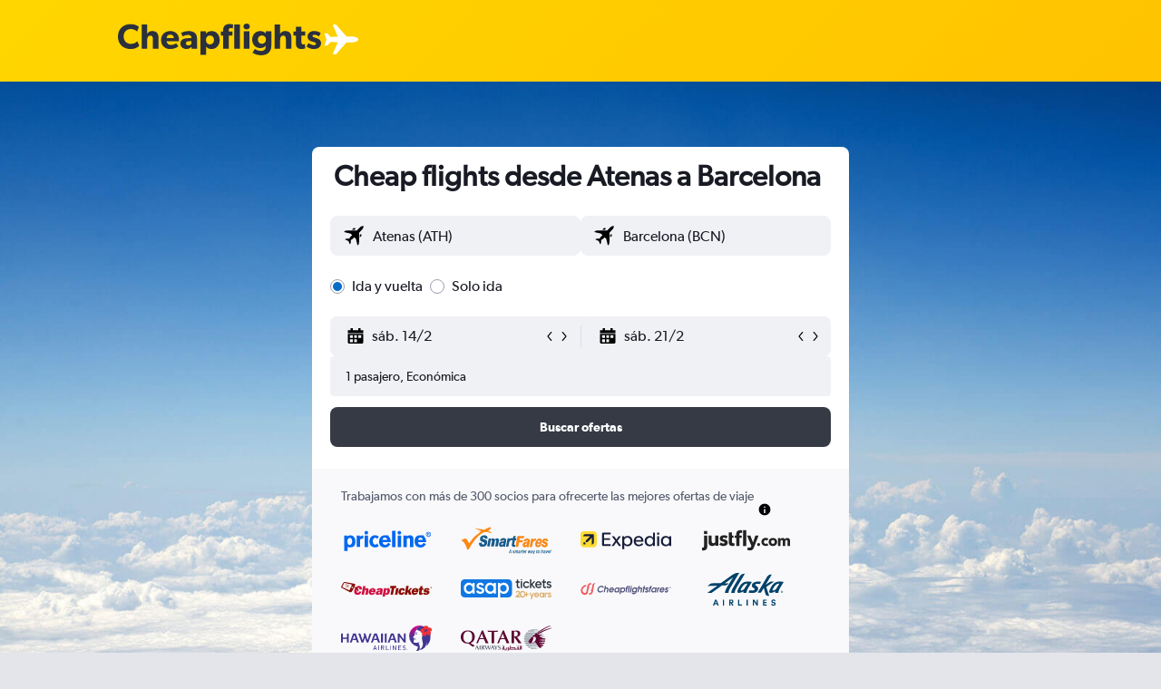

--- FILE ---
content_type: application/javascript;charset=UTF-8
request_url: https://content.r9cdn.net/res/combined.js?v=de39c791fd5d8136575ed5fe7264f9de676017e3&cluster=4
body_size: 2453
content:
define("default/ui/layout/components/carouselV2/wrappers/CarouselArrowsWrapper",["exports","react","ui/layout/components/carousel/CarouselArrow","ui/layout/components/carouselV2/hooks/useCarouselArrows","less!HIlj//ui/layout/components/carouselV2/wrappers/CarouselArrowsWrapper.less"],function(e,A,I,P,r){"use strict";Object.defineProperty(e,"__esModule",{value:!0}),e.default=function(e){var r=e.children,a=e.arrowTopPadding,o=e.withArrows,l=e.arrowPlacement,s=e.arrowShape,t=e.containerRef,i=e.focusableArrows,i=void 0===i||i,n=e.CarouselArrowWrapper,p=e.arrowPlacementSpacing,d=e.arrowZIndex,c=e.shadow,u=e.trackingId,e=babelHelpers.objectWithoutProperties(e,g),e=(0,P.default)(e),w=e.showNext,b=e.showPrev,f=e.slideNext,h=e.slidePrev,m=e.disablePrev,e=e.disableNext;return A.default.createElement("div",{className:"HIlj",ref:t},b&&babelHelpers.jsx(I.default,{displayOnMobile:o,direction:I.CarouselArrowDirection.LEFT,topPadding:a,onClick:h,placement:l,shape:s,tabIndex:i?0:-1,CarouselArrowWrapper:n,placementSpacing:p,zIndex:d,shadow:c,trackingId:u,disabled:m}),r,w&&babelHelpers.jsx(I.default,{displayOnMobile:o,direction:I.CarouselArrowDirection.RIGHT,topPadding:a,onClick:f,placement:l,shape:s,tabIndex:i?0:-1,CarouselArrowWrapper:n,placementSpacing:p,zIndex:d,shadow:c,trackingId:u,disabled:e}))},A=babelHelpers.interopRequireDefault(A),I=babelHelpers.interopRequireWildcard(I),P=babelHelpers.interopRequireDefault(P),r=babelHelpers.interopRequireDefault(r);var g=["children","arrowTopPadding","withArrows","arrowPlacement","arrowShape","containerRef","focusableArrows","CarouselArrowWrapper","arrowPlacementSpacing","arrowZIndex","shadow","trackingId"]});
define("default/ui/layout/components/carousel/CarouselArrow",["exports","property!sc3mno","string!ui/layout/components/carousel//BUTTON_SCROLL_LEFT_TEXT","string!ui/layout/components/carousel//BUTTON_SCROLL_RIGHT_TEXT","react","@r9-react-utils/test-attrs","@r9/kameleon-icons/fill/navigation/chevron-back-small.svg","@r9/kameleon-icons/fill/navigation/chevron-back.svg","@r9/kameleon-icons/fill/navigation/chevron-forward-small.svg","@r9/kameleon-icons/fill/navigation/chevron-forward.svg","ui/layout/components/carousel/CarouselArrowButton","ui/layout/components/carousel/CarouselArrowTopPadding","ui/tracking/hooks/useTracker","ui/utils/memo","less!br1m//ui/layout/components/carousel/CarouselArrow.less"],function(e,T,C,L,H,h,k,D,E,P,R,y,I,o,S){"use strict";Object.defineProperty(e,"__esModule",{value:!0}),e.CarouselArrowSize=e.CarouselArrowPlacementSpacing=e.CarouselArrowPlacement=e.CarouselArrowDirection=void 0,Object.defineProperty(e,"CarouselArrowTopPadding",{enumerable:!0,get:function(){return y.CarouselArrowTopPadding}}),e.default=void 0,H=babelHelpers.interopRequireDefault(H),k=babelHelpers.interopRequireDefault(k),D=babelHelpers.interopRequireDefault(D),E=babelHelpers.interopRequireDefault(E),P=babelHelpers.interopRequireDefault(P),I=babelHelpers.interopRequireDefault(I),S=babelHelpers.interopRequireDefault(S);var N,x,O,_;(a=N||(e.CarouselArrowDirection=N={})).LEFT="left",a.RIGHT="right",(a=x||(e.CarouselArrowPlacement=x={})).DEFAULT="default",a.INSIDE="inside",a.INLINE="inline",(a=O||(e.CarouselArrowPlacementSpacing=O={})).NONE="",a.SMALL="small",(a=_||(e.CarouselArrowSize=_={})).DEFAULT="",a.SMALL="small";var a=(0,o.memo)(function(e){var o=e.direction,a=e.onClick,r=e.displayOnMobile,l=e.trackingId,t=void 0===(t=e.topPadding)?y.CarouselArrowTopPadding.HALF:t,i=void 0===(i=e.placement)?x.DEFAULT:i,n=void 0===(n=e.shape)?"square":n,s=void 0===(s=e.tabIndex)?0:s,u=void 0===(u=e.CarouselArrowWrapper)?R.CarouselArrowButton:u,c=void 0===(c=e.placementSpacing)?O.NONE:c,d=void 0===(d=e.zIndex)?"content":d,p=void 0===(p=e.shadow)||p,m=e.variant,b=e.disabled,e=e.arrowSize,f=(0,h.useTestAttrs)(),v=(0,I.default)().trackClick,e=e===_.SMALL,g=((w=(0,T.getBoolean)(!1)?o===N.LEFT:o===N.RIGHT)?P:D).default,w=(w?E:k).default,A=(o===N.RIGHT?L:C).value;return H.default.createElement("div",babelHelpers.extends({className:(0,S.default)("&","mod-direction-".concat(o),"mod-top-padding-".concat(t),"mod-placement-".concat(i),babelHelpers.defineProperty({"mod-display-mobile":r,"mod-disabled":b,"mod-shadow":p},"mod-placement-spacing-".concat(c),!!c),"mod-shape-".concat(n),"mod-z-index-".concat(d))},f("data-test-carousel-arrow-".concat(o))),babelHelpers.jsx(u,{onClick:function(e){e.stopPropagation(),a(),l&&v(l+"_click")},ariaLabel:A(),tabIndex:s,disabled:b,variant:m},void 0,e?babelHelpers.jsx(w,{width:32,height:32}):babelHelpers.jsx(g,{width:36,height:20})))});e.default=a});
define("default/ui/layout/components/carouselV2/hooks/useCarouselArrows",["exports","property!7loa0","property!sc3mno","react","throttle-debounce","ui/hooks/useIntersectionObserver","ui/layout/components/carouselV2/utils/getSlideDimensions"],function(e,i,u,S,W,g,a){"use strict";Object.defineProperty(e,"__esModule",{value:!0}),e.default=function(e){var i=e.carouselRef,t=e.rerenderTrigger,r=e.scrollPerClick,o=void 0===r?0:r,r=e.alwaysDisplay,l=void 0!==r&&r,r=e.hiddenSlideCount,s=void 0===r?0:r,n=e.onNextClick,u=e.onPrevClick,r=e.disableArrowsOnEnd,a=void 0!==r&&r,e=(0,S.useState)(l||a),r=babelHelpers.slicedToArray(e,2),e=r[0],c=r[1],r=(0,S.useState)(l||a),r=babelHelpers.slicedToArray(r,2),d=r[0],f=r[1],r=(0,S.useState)(!1),r=babelHelpers.slicedToArray(r,2),b=r[0],h=r[1],r=(0,S.useState)(!1),r=babelHelpers.slicedToArray(r,2),v=r[0],p=r[1],m=(0,S.useCallback)(function(){return i.current&&(e=i.current,t=c,r=f,o=h,l=p,s=a,n=Math.round(Math.abs(e.scrollLeft)),t(s||n<e.scrollWidth-e.offsetWidth-H),r(s||H<n),o(n>=e.scrollWidth-e.offsetWidth-H),void l(n<=H));var e,t,r,o,l,s,n},[i,c,f,h,p,a]),r=(0,S.useMemo)(function(){return{slideNext:function(){null!=n&&n(),k(i.current,m,o,l,s,!0)},slidePrev:function(){null!=u&&u(),k(i.current,m,o,l,s,!1)}}},[i,m,o,l,s,n,u]),y=(0,g.default)(i,{observe:!0});return(0,S.useEffect)(function(){var e,t;return l||!y?function(){return 0}:(e=i.current,m(),t=(0,W.debounce)(100,m),null!=e&&e.addEventListener("scroll",t),function(){null!=e&&e.removeEventListener("scroll",t)})},[i,m,t,l,y]),babelHelpers.objectSpread2(babelHelpers.objectSpread2({},r),{},{showNext:e,showPrev:d,disableNext:b,disablePrev:v})},g=babelHelpers.interopRequireDefault(g);var H=1;function k(e,t,r,o,l,s){var n;e&&(s=(0,u.getBoolean)(!1)?!s:s,n=(l=(0,a.getSlideDimensions)(e,l)).slideWidth,l=l.gap,n=0!==r?(n+l)*r:e.offsetWidth,l=e.scrollLeft+(s?n:-n),r="smooth",o&&(n=Math.round(Math.abs(e.scrollLeft)),(o=e.scrollWidth-e.offsetWidth)<=n&&s?(l=0,r="auto"):n<=0&&!s&&(l=o,r="auto")),e.scroll({left:l,behavior:r}),setTimeout(function(){t()},"smooth"===r?(0,i.getNumber)(100):0))}});
define("default/@r9/kameleon-icons/fill/navigation/chevron-back-small.svg",["exports","ui/framework/SvgInlineKameleonIcons"],function(e,l){Object.defineProperty(e,"__esModule",{value:!0});e.default=function(e){return React.createElement(l.default,Object.assign({key:"default/@r9/kameleon-icons/fill/navigation/chevron-back-small.svg"},e||{},{svg:'<svg xmlns="http://www.w3.org/2000/svg" viewBox="0 0 200 200" fill="currentColor"><path d="M104.238 134.801c-25.271-30.326-30.335-33.201-25-39.603l25-30l11.523 9.603L94.763 100l20.999 25.199l-11.524 9.602z"/></svg>'}))}});
define("default/@r9/kameleon-icons/fill/navigation/chevron-forward-small.svg",["exports","ui/framework/SvgInlineKameleonIcons"],function(e,l){Object.defineProperty(e,"__esModule",{value:!0});e.default=function(e){return React.createElement(l.default,Object.assign({key:"default/@r9/kameleon-icons/fill/navigation/chevron-forward-small.svg"},e||{},{svg:'<svg xmlns="http://www.w3.org/2000/svg" viewBox="0 0 200 200" fill="currentColor"><path d="M93.262 137.301l-11.523-9.603l20.999-25.199l-21-25.198l11.523-9.603c25.271 30.326 30.335 33.201 25 39.603l-24.999 30z"/></svg>'}))}});
define("default/ui/layout/components/carousel/CarouselArrowButton",["exports","property!lxd5u8","react","@r9-react-ui/div-button","ui/buttons","less!r6w4//ui/layout/components/carousel/CarouselArrowButton.less"],function(e,n,a,u,i,t){"use strict";Object.defineProperty(e,"__esModule",{value:!0}),e.CarouselArrowButton=function(e){var a=e.tabIndex,t=e.ariaLabel,r=e.onClick,l=e.disabled,o=e.children,e=e.variant;if((0,n.getBoolean)(!0))return babelHelpers.jsx(u.DivButton,{className:"r6w4-button",onClick:r,"aria-label":t,tabIndex:a,disabled:l},void 0,o);return babelHelpers.jsx(i.Button,{spacing:"small",shape:"rounded-small",onClick:r,"aria-label":t,tabIndex:a,disabled:l,variant:e},void 0,o)},a=babelHelpers.interopRequireDefault(a),babelHelpers.interopRequireDefault(t)});
define("default/ui/layout/components/carousel/CarouselArrowTopPadding",["exports"],function(o){"use strict";Object.defineProperty(o,"__esModule",{value:!0}),o.CarouselArrowTopPadding=void 0,o.CarouselArrowTopPadding={QUARTER:"quarter",THIRD:"third",HALF:"half",TWO_THIRDS:"two-thirds",TWO_FIFTHS:"two-fifths"}});

//# sourceMappingURL=https://www.kayak.com/s/horizon/source-maps/combined.js.map?v=de39c791fd5d8136575ed5fe7264f9de676017e3
